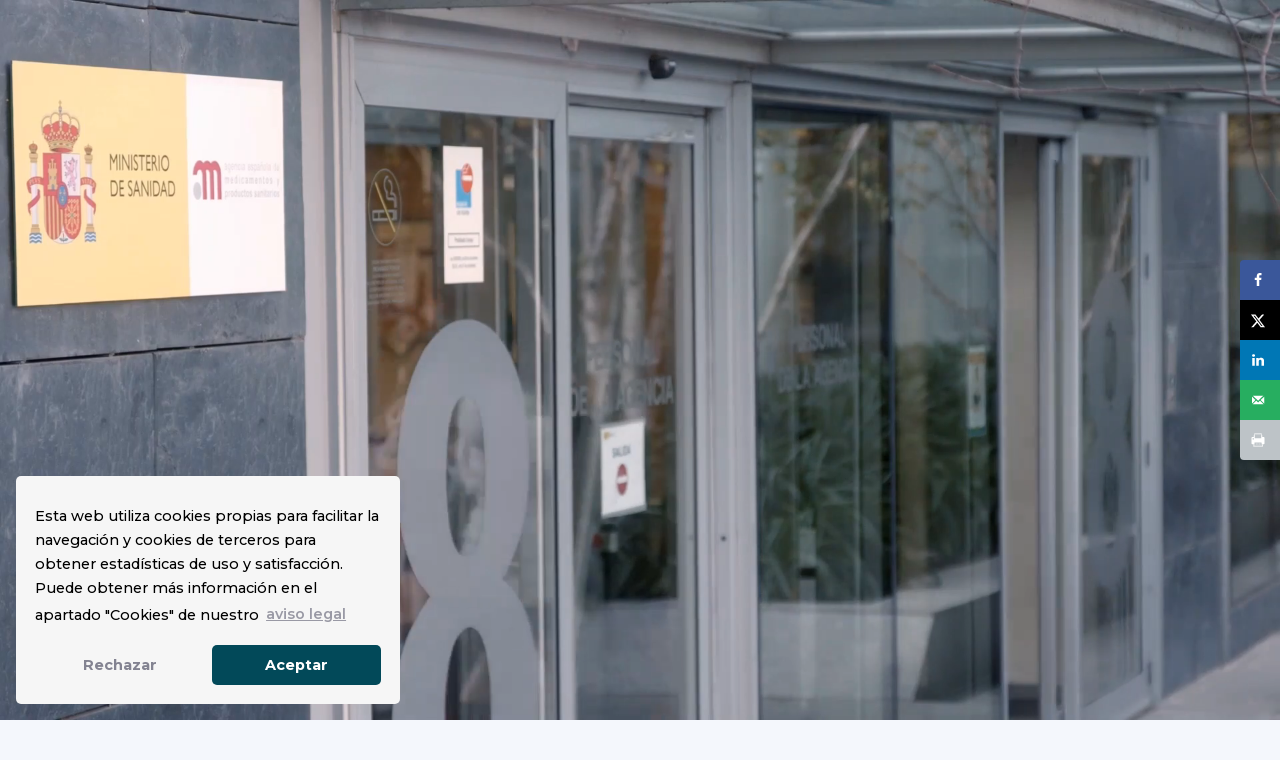

--- FILE ---
content_type: text/css
request_url: https://www.aemps.gob.es/wp-content/themes/tweentynineteen-child/css/home.css
body_size: 655
content:
@import url(home-desktop.css) screen and (min-width: 768px);
@import url(swiper.css);
@import url(slider.css);
@import url(news.css);
@import url(sections.css);

.aemps-home__main-container {
	border-radius: 8px;
	outline: solid 1px var(--lighter-tertiary);
	overflow: hidden;
	& .aemps-info__card {
		border-radius: 0;
		outline: none;
	}
	& .aemps-info__card:hover {
		outline: none;
	}
}

.aemps-home__posts-title {
	display: flex;
	justify-content: center;
	text-align: center;
	padding: var(--h-padding);
		& a {
			font-size: var(--h3-size) !important;
			color: var(--h2-color);
			line-height: var(--h3-line-height);
			font-weight: bold;
		}
		& a:hover {
			color: var(--hyperlink-color);
		}
}
.aemps-home__posts-title h2 {
	line-height: var(--h3-line-height);
}

.aemps-info__btn-category a:focus-visible {
	border-radius: var(--radius-md);
}
.aemps-home__posts {
	display: grid;
	gap: 0.8rem;
	padding: 0.8em 0;
}
.aemps-info__img {
	display:flex;
	& img {
		max-width: 100%;
    	/*height: auto;*/
        height: 100%;
        object-fit: cover;
	}
	& img:hover {
		cursor: pointer;
	}
}
.aemps-info__card {
	padding: 1rem;
  	background-color: #FFF;
	text-align: center;
	min-height: 120px;
    border-radius: 8px;
	outline: solid 1px var(--lighter-tertiary);
}

.aemps-home__main-container:hover,
.aemps-info__card:hover {
	outline-color: var(--lighter-secondary);
	transition: outline .4s;
	cursor: pointer;
}

.aemps-info__card-head {
	display: flex;
	justify-content: space-between;
	margin-bottom: .5rem;
	gap: 0 0.6rem;
}
.aemps-info__btn-category {
	display: flex;
    justify-content: center;
    align-items: center;
    flex-wrap: wrap;
	text-align: center;
	border-radius: var(--radius-md);
	cursor: pointer;
	background: var(--primary-color);
	padding: 0;

	& a {
		width: 100%;
		padding: 0.2rem 1rem;
		line-height: var(--p-line-height);
		font-size: var(--p-size-xs);
		font-weight: var(--p-weight);
		color: #FFF;
	}
}
.aemps-info__btn-category:hover {
	background-color: var(--lighter-primary);
}
.aemps-info__btn-category:focus-within {
    box-shadow: 0 0 0 4px var(--lightest-secondary);
    transition: box-shadow .2s;
}
.aemps-info__card-date {
	font-size: var(--p-size);
  	font-weight: var(--p-weight);
}
.aemps-info__card-title {
	margin-top: 1rem; 
	text-align: left;
	font-size: var(--h5-size);
    line-height: var(--h5-line-height);
}
.aemps-info__card-title a {
	color: var(--lighter-secondary);
}
.aemps-info__card-date {
    font-size: var(--p-size-xs);
    font-weight: var(--p-weight);
	color: var(--tertiary-color);
}
.aemps-home__sections-title {
	display: flex;
	justify-content: center;
	text-align: center;
	color: var(--h2-color);
}

--- FILE ---
content_type: text/css
request_url: https://www.aemps.gob.es/wp-content/themes/tweentynineteen-child/css/home-desktop.css
body_size: 84
content:
@media (min-width: 576px) { 
	.aemps-home__posts-main {
		display: flex;
		& .aemps-home__main-container { 
			display: flex;
			width: 100%;
			& .aemps-info__img { width: 100%;}
			& .aemps-info__card { width: 100%;}
		}
		/* & .aemps-info__img { width: 50%;}
		& .aemps-info__card { width: 50%;} */
	}
}

@media (min-width: 768px) { 
	.aemps-home__posts {
		grid-template: "A A";
		grid-template-columns: 1fr 1fr;
	}
	.aemps-home__posts-main {
		grid-area: 1 / span 2;
	}
}

--- FILE ---
content_type: text/css
request_url: https://www.aemps.gob.es/wp-content/themes/tweentynineteen-child/css/slider.css
body_size: 1073
content:
:root {
  --swiper-pagination-bullet-width: 2rem;
  --swiper-pagination-bullet-border-radius: 8px;
  --swiper-pagination-bullet-height: .5rem;

  --swiper-navigation-sides-offset: 3rem;
  --swiper-navigation-size: 20px;
}

.swiper {
  width: 100%;
  height: 350px;
}
.swiper-slide {
  display: grid;
  place-content: center;
}

/* Paginación */

.swiper-pagination-bullet {
  padding: 0;
  background-color: var(--lighter-tertiary);
  transition: background-color .2s, color .2s, box-shadow .2s;
  border: 0;
}
.swiper-pagination-bullet:hover {
  outline: solid 2px #fff;
  opacity: 1;
}
.swiper-pagination-bullet:focus-visible {
  outline: solid 2px #fff;
  opacity: 1;
  outline-offset: 0;
}
.swiper-pagination-bullet-active {
  outline: none;
  opacity: 1;
}

/* Botones PREV / NEXT */

.swiper-button-next, 
.swiper-button-prev {
  color: #fff;
  width: 2.5rem;
  height: 2.5rem;
  background: transparent;
  border-radius: 50%;
  transition: background-color .2s, color .2s;
  margin: .5rem;
  font-weight: bold;
  top: calc(100% / 2 - 25px);
}
.swiper-button-next:hover, 
.swiper-button-prev:hover {
  color: #fff;
  border-color: transparent;
  background: var(--primary-color);
  cursor: pointer;
}
.swiper-button-prev:after, 
.swiper-rtl .swiper-button-next:after {
  padding-right: 2px;
}
.swiper-button-next:after, 
.swiper-rtl .swiper-button-prev:after {
  padding-left: 2px;
}

@media only screen and (max-width: 600px) { 
  .swiper-button-next, 
  .swiper-button-prev {
    display: none;
  }
}

/* Tarjeta interior */
/*
.aemps-slider-card {
  background: #ffffffed;
  position: relative;
  max-width: 600px;
  padding: 2rem;
  border-radius: var(--radius-md);
  text-align: center;
  outline: 1px solid var(--lighter-tertiary);
  overflow: hidden;
}
*/
/*
.aemps-slider-card h1 {
  color: var(--h2-color);
  font-size: 1.6rem;
  line-height: 1.2;
  margin: 0;
}
h1.xxl {
  font-size: 4rem;
  line-height: 1;
  margin: 0 0 15px;
}
h1.xl {
  font-size: 3rem;
  line-height: 1;
  margin: 0 0 15px;
}
.aemps-slider-card p,
.aemps-slider-card p a {
  font-size: var(--h5-size);
  line-height: var(--h5-line-height);
  font-weight: var(--a-weight);
  color: var(--h2-color);
  margin: var(--p-margin);
  & a {
    color: var(--hyperlink-color);
  }
}
*/
/* Botones */
 /*
.aemps-slider-card .aemps-btn__container {
  display: flex;
  justify-content: center;
  gap: 1.2rem 0.6rem; 
  flex-wrap: wrap; 
  padding: 0.4rem 0 0;
}
.swiper-slide .aemps-btn__container > * {
  width: auto;
  padding: 0.6rem 1rem;
  border-radius: var(--radius-xl);
}
*/
.swiper-slide video {
  object-fit: cover;
  position: absolute;
  top: 0;
  left: 0;
  height: 100%; 
  width: 100%;
  border-radius: 0;
}
.aemps-slider-img {
  margin: 0 auto;
  display: flex;
  justify-content: center;
  flex-wrap: wrap;
  padding-bottom: 0.5rem;
}
.aemps-slider-btn__main {
  position: relative;
  top: 5rem;
}
.slider-box .aemps-btn__container {
  padding: .5rem 0 1.5rem 0;
}

/* Fondos */

.aemps-slide__1, 
.aemps-slide__2, 
.aemps-slide__3, 
.aemps-slide__4, 
.aemps-slide__5,
.aemps-slide__memoria {
  background-size: cover;
  background-position: center;
}

.aemps-slide__solares {
  background-image: url(/assets/slider/slider-solares.jpg);
  background-size: cover;
  background-position: bottom;
}
.aemps-slide__memoria {
  background-image: url(/assets/slider/slider-memoria-aemps-2024-AZUL-2.1.jpg);
}
.aemps-slide__1 {
  background-color: var(--lighter-tertiary);
}
.aemps-slide__2 {
  background-color: var(--lighter-tertiary);    
}
.aemps-slide__3 {
  background-image: url(https://www.aemps.gob.es/wp-content/uploads/slider-2024/marcapasos.jpg);
}
.aemps-slide__4 {
  background-image: url(https://www.aemps.gob.es/wp-content/uploads/slider-2024/cosmeticos.jpg);
}
.aemps-slide__5 {
  background-color: var(--lighter-tertiary);
}
.aemps-slide__25-anniversary {
  background-image: url(/assets/slider/slider-25aniversario.jpg);
  background-size: cover;
  background-position: center;
}
.aemps-slide__reec {
  background-image: url(/assets/slider/reec-alcanza-10000-ensayos-clinicos-publicados.webp);
  background-size: cover;
  background-position: center;
}
.aemps-slide__eami {
  background-image: url(/assets/slider/nueva-web-alianza-cooperacion-iberoamericana-eami.webp);
  background-size: cover;
  background-position: center;
}

--- FILE ---
content_type: text/css
request_url: https://www.aemps.gob.es/wp-content/themes/tweentynineteen-child/css/sections.css
body_size: 815
content:
.aemps-section-main-container {
  background-color: var(--body-color);
}
.aemps-section {
  display: grid;
  grid-template-columns: 1fr 1fr;
  grid-gap: 0.8rem;
  padding: 0.8em 15px;
  max-width: 1024px;
  margin: 0 auto;
}
.aemps-section a {
  font-size: 13px;
}
.aemps-section__card:before {
  content: "";
  position: absolute;
  top: 0;
  left: 0;
  width: 100%;
  height: 110%;
  background-size: cover;
  background-position: 0 0;
}
.aemps-section__card:after {
  content: "";
  display: block;
  position: absolute;
  top: 0;
  left: 0;
  /*background: var(--lighter-secondary);*/
  background: #fff;
  opacity: 0;
  width: 100%;
  height: 100%;
}
.aemps-section__card {
  position: relative;
  display: flex;
  align-items: center;
  overflow: hidden;
  width: 100%;
  text-align: center;
  color: #FFF;
  background-color: #FFF;
  border-radius: 8px;
  cursor: pointer;
  border: 1px solid var(--lighter-tertiary);
}
.aemps-section__card:hover {
  border: 1px solid var(--lighter-secondary);
  transition: 0.4s;
}
.aemps-section__card:focus-within {
  transition: box-shadow .4s;
  box-shadow: 0 0 0 4px var(--lightest-secondary);
  border: 1px solid var(--lighter-secondary);
  & a {
    outline: none;
  }
}
.aemps-section__card a { 
  color: #FFF;
  text-decoration: none;
}
.aemps-section__content { 
  opacity: 0;
}
.aemps-section__content {
  position: relative;
  display: flex;
  flex-direction: column;
  align-items: center;
  width: 100%;
  padding: 1rem;
  z-index: 1;
}
.aemps-section__title {
  font-size: 20px;
  font-weight: bold;
  line-height: 1.2;
  padding-bottom: 10px;
}
.aemps-section__info {
  font-size: var(--p-size-xs);
  line-height: var(--p-xs-line-height);
}
.aemps-section__card:hover .aemps-section__content {
  opacity: 1;
  color: var(--lighter-secondary);
  transition: 0.4s;
}
.aemps-section__card:hover .aemps-section__info {
  text-shadow: none;
}

@media (max-width: 600px) {
  .aemps-section__card {
    height: 200px;
  }
}
@media (min-width: 600px) {
  .container_section .aemps-section {
    grid-template-columns: repeat(2, 1fr);
  }
  .container_section:nth-child(2) .aemps-section {
    grid-template-columns: repeat(2, 1fr);
  }
  .container_section:nth-child(3) .aemps-section {
    grid-template-columns: repeat(3, 1fr);
  }
}
@media (min-width: 800px) {
  .container_section .aemps-section {
    grid-template-columns: repeat(4, 1fr);
  }
  .container_section:nth-child(2) .aemps-section  {
    grid-template-columns: repeat(4, 1fr);
  }
  .container_section:nth-child(1) .aemps-section  .aemps-section__card,
  .container_section:nth-child(2) .aemps-section  .aemps-section__card,
  .container_section:nth-child(3) .aemps-section .aemps-section__card {
    height: 10pc;
  }
  .container_section:nth-child(1) .aemps-section .aemps-section__card::before {
    top: -32px;
  }
  .container_section:nth-child(2) .aemps-section  .aemps-section__card:before {
    top: -30px;
  }
  .container_section:nth-child(3) .aemps-section .aemps-section__card::before {
    top: -26px;
  }
  .container_section:nth-child(3) .aemps-section  {
    grid-template-columns: repeat(4, 1fr);
  }
  .container_section:nth-child(4) .aemps-section  {
    grid-template-columns: repeat(6, 1fr);
  }
}
@media (min-width: 600px) {
  .aemps-section__card {
    aspect-ratio: 1;
  }
}
@media (hover: hover) and (min-width: 600px) {
  .aemps-section__card:hover:after
  /*,.aemps-section__card:focus-within:after*/ {
    transition: 0.2s;
    opacity: 1;
  }
}

#id-card-1:before {
  background-image: url(/assets/logo/apps/cima.jpg);
}
#id-card-2:before {
  background-image: url(/assets/logo/apps/cimavet.jpg);
}
#id-card-3:before {
  background-image: url(/assets/logo/apps/bifap.jpg);
}
#id-card-4:before {
  background-image: url(/assets/logo/apps/reec.jpg);
}
#id-card-5:before {
  background-image: url(/assets/logo/apps/ram.jpg);
}
#id-card-6:before {
  background-image: url(/assets/logo/apps/cs.jpg);
}
#id-card-7:before {
  background-image: url(/assets/logo/apps/ps.jpg);
}
#id-card-8:before {
  background-image: url(/assets/logo/apps/verde.jpg);
}
#id-card-9:before {
  background-image: url(/assets/logo/apps/sede.jpg);
}
#id-card-10:before {
  background-image: url(/assets/logo/apps/apoyo.jpg);
}
#id-card-11:before {
  background-image: url(/assets/logo/apps/pran.jpg);
}
#id-card-12:before {
  background-image: url(/assets/logo/apps/cncps.jpg);
}
#id-card-13:before {
  background-image: url(/assets/logo/apps/ema.jpg);
}
#id-card-14:before {
  background-image: url(/assets/logo/apps/hma.jpg);
}
#id-card-15:before {
  background-image: url(/assets/logo/apps/redeami.jpg);
}
#id-card-16:before {
  background-image: url(/assets/logo/apps/ventamuh.jpg);
}
#id-card-17:before {
  background-image: url(/assets/logo/apps/transparencia.jpg);
}
#id-card-18:before {
  background-image: url(/assets/logo/apps/ventavet.jpg);
}
